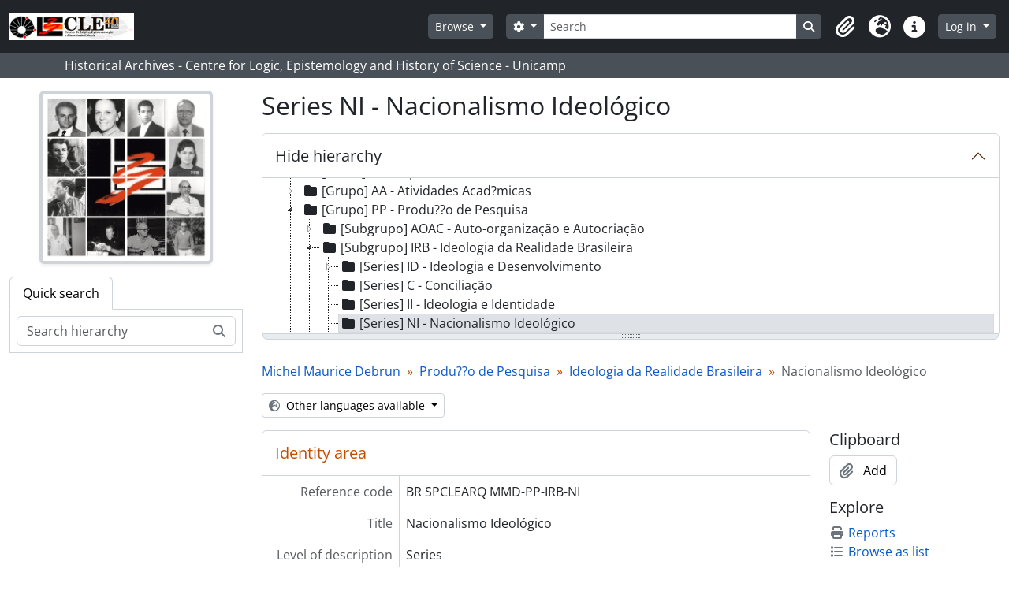

--- FILE ---
content_type: text/html; charset=utf-8
request_url: https://arqhist.cle.unicamp.br/index.php/nacionalismo-ideologico;isad?sf_culture=en
body_size: 7054
content:
<!DOCTYPE html>
<html lang="en" dir="ltr">
  <head>
        <meta charset="utf-8">
    <meta name="viewport" content="width=device-width, initial-scale=1">
    <title>Nacionalismo Ideológico - Historical Archives - Centre for Logic, Epistemology and History of Science - Unicamp</title>
        <link rel="shortcut icon" href="/favicon.ico">
    <script defer src="/dist/js/vendor.bundle.51cf3c3989802bda6211.js"></script><script defer src="/dist/js/arDominionB5Plugin.bundle.ee01f345bf45cf8bd842.js"></script><link href="/dist/css/arDominionB5Plugin.bundle.5e47f9f2330e33f54f04.css" rel="stylesheet">
    <style nonce=00374afdd2c739b2d8b2a74f6f4f8dd5>
  html, body {
    background-image: none !important;
    background-color: #ffffff !important;
  }
</style>
  </head>
  <body class="d-flex flex-column min-vh-100 sfIsadPlugin index show-edit-tooltips">
        <div class="visually-hidden-focusable p-3 border-bottom">
  <a class="btn btn-sm btn-secondary" href="#main-column">
    Skip to main content  </a>
</div>
    



<header id="top-bar" class="navbar navbar-expand-lg navbar-dark bg-dark" role="navigation" aria-label="Main navigation">
  <div class="container-fluid">
          <a class="navbar-brand d-flex flex-wrap flex-lg-nowrap align-items-center py-0 me-0" href="/index.php/" title="Home" rel="home">
                  <img alt="AtoM logo" class="d-inline-block my-2 me-3" height="35" src="/plugins/arDominionB5Plugin/images/logo.png" />                      </a>
        <button class="navbar-toggler atom-btn-secondary my-2 me-1 px-1" type="button" data-bs-toggle="collapse" data-bs-target="#navbar-content" aria-controls="navbar-content" aria-expanded="false">
      <i 
        class="fas fa-2x fa-fw fa-bars" 
        data-bs-toggle="tooltip"
        data-bs-placement="bottom"
        title="Toggle navigation"
        aria-hidden="true">
      </i>
      <span class="visually-hidden">Toggle navigation</span>
    </button>
    <div class="collapse navbar-collapse flex-wrap justify-content-end me-1" id="navbar-content">
      <div class="d-flex flex-wrap flex-lg-nowrap flex-grow-1">
        <div class="dropdown my-2 me-3">
  <button class="btn btn-sm atom-btn-secondary dropdown-toggle" type="button" id="browse-menu" data-bs-toggle="dropdown" aria-expanded="false">
    Browse  </button>
  <ul class="dropdown-menu mt-2" aria-labelledby="browse-menu">
    <li>
      <h6 class="dropdown-header">
        Browse      </h6>
    </li>
                  <li id="node_browseActors">
          <a class="dropdown-item" href="/index.php/actor/browse" title="Authority records">Authority records</a>        </li>
                        <li id="node_browseInformationObjects">
          <a class="dropdown-item" href="/index.php/informationobject/browse" title="Archival descriptions">Archival descriptions</a>        </li>
                        <li id="node_browseRepositories">
          <a class="dropdown-item" href="https://arqhist.cle.unicamp.br/index.php/arquivos-historicos-do-centro-de-logica-epistemologia-e-historia-da-ci-encia" title="Archival institutions">Archival institutions</a>        </li>
                        <li id="node_browseFunctions">
          <a class="dropdown-item" href="/index.php/function/browse" title="Functions">Functions</a>        </li>
                        <li id="node_browseDigitalObjects">
          <a class="dropdown-item" href="/index.php/informationobject/browse?view=card&amp;onlyMedia=1&amp;topLod=0" title="Digital objects">Digital objects</a>        </li>
                        <li id="node_addcadastre">
          <a class="dropdown-item" href="https://arqhist.cle.unicamp.br/cadastro" title="Cadastro do Pesquisador">Cadastro do Pesquisador</a>        </li>
                        <li id="node_Guia do acervo">
          <a class="dropdown-item" href="https://issuu.com/centrodelogicaeepistemologia/docs/guiacle" title="Guia do acervo">Guia do acervo</a>        </li>
                        <li id="node_Pesquisas a partir do acervo">
          <a class="dropdown-item" href="https://arqhist.cle.unicamp.br/index.php/pesquisas-a-partir-do-acervo" title="Pesquisas a partir do acervo">Pesquisas a partir do acervo</a>        </li>
                        <li id="node_browseSubjects">
          <a class="dropdown-item" href="/index.php/taxonomy/index/id/35" title="Subjects">Subjects</a>        </li>
            </ul>
</div>
        <form
  id="search-box"
  class="d-flex flex-grow-1 my-2"
  role="search"
  action="/index.php/informationobject/browse">
  <h2 class="visually-hidden">Search</h2>
  <input type="hidden" name="topLod" value="0">
  <input type="hidden" name="sort" value="relevance">
  <div class="input-group flex-nowrap">
    <button
      id="search-box-options"
      class="btn btn-sm atom-btn-secondary dropdown-toggle"
      type="button"
      data-bs-toggle="dropdown"
      data-bs-auto-close="outside"
      aria-expanded="false">
      <i class="fas fa-cog" aria-hidden="true"></i>
      <span class="visually-hidden">Search options</span>
    </button>
    <div class="dropdown-menu mt-2" aria-labelledby="search-box-options">
            <a class="dropdown-item" href="/index.php/informationobject/browse?showAdvanced=1&topLod=0">
        Advanced search      </a>
    </div>
    <input
      id="search-box-input"
      class="form-control form-control-sm dropdown-toggle"
      type="search"
      name="query"
      autocomplete="off"
      value=""
      placeholder="Search"
      data-url="/index.php/search/autocomplete"
      data-bs-toggle="dropdown"
      aria-label="Search"
      aria-expanded="false">
    <ul id="search-box-results" class="dropdown-menu mt-2" aria-labelledby="search-box-input"></ul>
    <button class="btn btn-sm atom-btn-secondary" type="submit">
      <i class="fas fa-search" aria-hidden="true"></i>
      <span class="visually-hidden">Search in browse page</span>
    </button>
  </div>
</form>
      </div>
      <div class="d-flex flex-nowrap flex-column flex-lg-row align-items-strech align-items-lg-center">
        <ul class="navbar-nav mx-lg-2">
                    <li class="nav-item dropdown d-flex flex-column">
  <a
    class="nav-link dropdown-toggle d-flex align-items-center p-0"
    href="#"
    id="clipboard-menu"
    role="button"
    data-bs-toggle="dropdown"
    aria-expanded="false"
    data-total-count-label="records added"
    data-alert-close="Close"
    data-load-alert-message="There was an error loading the clipboard content."
    data-export-alert-message="The clipboard is empty for this entity type."
    data-export-check-url="/index.php/clipboard/exportCheck"
    data-delete-alert-message="Note: clipboard items unclipped in this page will be removed from the clipboard when the page is refreshed. You can re-select them now, or reload the page to remove them completely. Using the sort or print preview buttons will also cause a page reload - so anything currently deselected will be lost!">
    <i
      class="fas fa-2x fa-fw fa-paperclip px-0 px-lg-2 py-2"
      data-bs-toggle="tooltip"
      data-bs-placement="bottom"
      data-bs-custom-class="d-none d-lg-block"
      title="Clipboard"
      aria-hidden="true">
    </i>
    <span class="d-lg-none mx-1" aria-hidden="true">
      Clipboard    </span>
    <span class="visually-hidden">
      Clipboard    </span>
  </a>
  <ul class="dropdown-menu dropdown-menu-end mb-2" aria-labelledby="clipboard-menu">
    <li>
      <h6 class="dropdown-header">
        Clipboard      </h6>
    </li>
    <li class="text-muted text-nowrap px-3 pb-2">
      <span
        id="counts-block"
        data-information-object-label="Archival description"
        data-actor-object-label="Authority record"
        data-repository-object-label="Archival institution">
      </span>
    </li>
                  <li id="node_clearClipboard">
          <a class="dropdown-item" href="/index.php/" title="Clear all selections">Clear all selections</a>        </li>
                        <li id="node_goToClipboard">
          <a class="dropdown-item" href="/index.php/clipboard/view" title="Go to clipboard">Go to clipboard</a>        </li>
                        <li id="node_loadClipboard">
          <a class="dropdown-item" href="/index.php/clipboard/load" title="Load clipboard">Load clipboard</a>        </li>
                        <li id="node_saveClipboard">
          <a class="dropdown-item" href="/index.php/clipboard/load" title="Save clipboard">Save clipboard</a>        </li>
            </ul>
</li>
                      <li class="nav-item dropdown d-flex flex-column">
  <a
    class="nav-link dropdown-toggle d-flex align-items-center p-0"
    href="#"
    id="language-menu"
    role="button"
    data-bs-toggle="dropdown"
    aria-expanded="false">
    <i
      class="fas fa-2x fa-fw fa-globe-europe px-0 px-lg-2 py-2"
      data-bs-toggle="tooltip"
      data-bs-placement="bottom"
      data-bs-custom-class="d-none d-lg-block"
      title="Language"
      aria-hidden="true">
    </i>
    <span class="d-lg-none mx-1" aria-hidden="true">
      Language    </span>
    <span class="visually-hidden">
      Language    </span>  
  </a>
  <ul class="dropdown-menu dropdown-menu-end mb-2" aria-labelledby="language-menu">
    <li>
      <h6 class="dropdown-header">
        Language      </h6>
    </li>
          <li>
        <a class="dropdown-item" href="/index.php/nacionalismo-ideologico;isad?sf_culture=en" title="English">English</a>      </li>
          <li>
        <a class="dropdown-item" href="/index.php/nacionalismo-ideologico;isad?sf_culture=pt_BR" title="Português do Brasil">Português do Brasil</a>      </li>
      </ul>
</li>
                    <li class="nav-item dropdown d-flex flex-column">
  <a
    class="nav-link dropdown-toggle d-flex align-items-center p-0"
    href="#"
    id="quick-links-menu"
    role="button"
    data-bs-toggle="dropdown"
    aria-expanded="false">
    <i
      class="fas fa-2x fa-fw fa-info-circle px-0 px-lg-2 py-2"
      data-bs-toggle="tooltip"
      data-bs-placement="bottom"
      data-bs-custom-class="d-none d-lg-block"
      title="Quick links"
      aria-hidden="true">
    </i>
    <span class="d-lg-none mx-1" aria-hidden="true">
      Quick links    </span> 
    <span class="visually-hidden">
      Quick links    </span>
  </a>
  <ul class="dropdown-menu dropdown-menu-end mb-2" aria-labelledby="quick-links-menu">
    <li>
      <h6 class="dropdown-header">
        Quick links      </h6>
    </li>
                  <li id="node_home">
          <a class="dropdown-item" href="/index.php/" title="Home">Home</a>        </li>
                        <li id="node_about">
          <a class="dropdown-item" href="/index.php/about" title="About">About</a>        </li>
                                                      <li id="node_help">
          <a class="dropdown-item" href="/index.php/ajuda" title="Ajuda">Ajuda</a>        </li>
                        <li id="node_Research">
          <a class="dropdown-item" href="/index.php/pesquisa" title="Informações ao pesquisador">Informações ao pesquisador</a>        </li>
                        <li id="node_Guia do acervo">
          <a class="dropdown-item" href="https://issuu.com/centrodelogicaeepistemologia/docs/guiacle" title="Guia do acervo">Guia do acervo</a>        </li>
                        <li id="node_privacy">
          <a class="dropdown-item" href="/index.php/privacy" title="Privacy Policy">Privacy Policy</a>        </li>
            </ul>
</li>
        </ul>
              <div class="dropdown my-2">
    <button class="btn btn-sm atom-btn-secondary dropdown-toggle" type="button" id="user-menu" data-bs-toggle="dropdown" data-bs-auto-close="outside" aria-expanded="false">
      Log in    </button>
    <div class="dropdown-menu dropdown-menu-lg-end mt-2" aria-labelledby="user-menu">
      <div>
        <h6 class="dropdown-header">
          Have an account?        </h6>
      </div>
      <form class="mx-3 my-2" action="/index.php/user/login" method="post">        <input type="hidden" name="_csrf_token" value="87c96180a289ee0c5ee5ef5d3bd199f1" id="csrf_token" /><input type="hidden" name="next" value="https://arqhist.cle.unicamp.br/index.php/nacionalismo-ideologico;isad?sf_culture=en" id="next" />        <div class="mb-3"><label class="form-label" for="email">Email<span aria-hidden="true" class="text-primary ms-1"><strong>*</strong></span><span class="visually-hidden">This field is required.</span></label><input type="text" name="email" class="form-control-sm form-control" id="email" /></div>        <div class="mb-3"><label class="form-label" for="password">Password<span aria-hidden="true" class="text-primary ms-1"><strong>*</strong></span><span class="visually-hidden">This field is required.</span></label><input type="password" name="password" class="form-control-sm form-control" autocomplete="off" id="password" /></div>        <button class="btn btn-sm atom-btn-secondary" type="submit">
          Log in        </button>
      </form>
    </div>
  </div>
      </div>
    </div>
  </div>
</header>

  <div class="bg-secondary text-white">
    <div class="container-xl py-1">
      Historical Archives - Centre for Logic, Epistemology and History of Science - Unicamp    </div>
  </div>
    
<div id="wrapper" class="container-xxl pt-3 flex-grow-1">
            <div class="row">
    <div id="sidebar" class="col-md-3">
          
  <div class="repository-logo mb-3 mx-auto">
    <a class="text-decoration-none" href="/index.php/arquivos-historicos-do-centro-de-logica-epistemologia-e-historia-da-ci-encia">
      <img alt="Go to Arquivos Históricos do Centro de Lógica, Epistemologia e História da Ciência" class="img-fluid img-thumbnail border-4 shadow-sm bg-white" src="/uploads/r/arquivos-historicos-do-centro-de-logica-epistemologia-e-historia-da-ci-encia/conf/logo.png" />    </a>
  </div>

<ul class="nav nav-tabs border-0" id="treeview-menu" role="tablist">

  
  <li class="nav-item" role="presentation">
    <button
        class="nav-link active"
        id="treeview-search-tab"
        data-bs-toggle="tab"
        data-bs-target="#treeview-search"
        type="button"
        role="tab"
        aria-controls="treeview-search"
        aria-selected="true">
        Quick search      </button>
  </li>

</ul>

<div class="tab-content mb-3" id="treeview-content">

      <div id="fullwidth-treeview-active" data-treeview-alert-close="Close" hidden>
      <input type="button" id="fullwidth-treeview-more-button" class="btn btn-sm atom-btn-white" data-label="%1% more" value="" />
      <input type="button" id="fullwidth-treeview-reset-button" class="btn btn-sm atom-btn-white" value="Reset" />
      <span
        id="fullwidth-treeview-configuration"
        data-collection-url="/index.php/michel-maurice-debrun-f"
        data-collapse-enabled="no"
        data-opened-text="Hide hierarchy"
        data-closed-text="Show hierarchy"
        data-items-per-page="50"
        data-enable-dnd="no">
      </span>
    </div>
  
  <div class="tab-pane fade show active" id="treeview-search" role="tabpanel" aria-labelledby="treeview-search-tab">

    <form method="get" role="search" class="p-2 bg-white border" action="/index.php/search?collection=4858" data-not-found="No results found.">
      <div class="input-group">
        <input type="text" name="query" class="form-control" aria-label="Search hierarchy" placeholder="Search hierarchy" aria-describedby="treeview-search-submit-button" required>
        <button class="btn atom-btn-white" type="submit" id="treeview-search-submit-button">
          <i aria-hidden="true" class="fas fa-search"></i>
          <span class="visually-hidden">Search</span>
        </button>
      </div>
    </form>

  </div>

</div>

    </div>
    <div id="main-column" role="main" class="col-md-9">
      
  <h1>Series NI - Nacionalismo Ideológico</h1>

  
      <nav aria-label="breadcrumb" id="breadcrumb">
  <ol class="breadcrumb">
                                      <li class="breadcrumb-item">
            <a href="/index.php/michel-maurice-debrun-f" title="Michel Maurice Debrun">Michel Maurice Debrun</a>          </li>
                                          <li class="breadcrumb-item">
            <a href="/index.php/produ-o-de-pesquisa" title="Produ??o de Pesquisa">Produ??o de Pesquisa</a>          </li>
                                          <li class="breadcrumb-item">
            <a href="/index.php/ideologia-da-realidade-brasileira" title="Ideologia da Realidade Brasileira">Ideologia da Realidade Brasileira</a>          </li>
                                          <li class="breadcrumb-item active" aria-current="page">
            Nacionalismo Ideológico          </li>
                    </ol>
</nav>
  
  <div class="dropdown d-inline-block mb-3 translation-links">
  <button class="btn btn-sm atom-btn-white dropdown-toggle" type="button" id="translation-links-button" data-bs-toggle="dropdown" aria-expanded="false">
    <i class="fas fa-globe-europe me-1" aria-hidden="true"></i>
    Other languages available  </button>
  <ul class="dropdown-menu mt-2" aria-labelledby="translation-links-button">
          <li>
        <a class="dropdown-item" href="/index.php/nacionalismo-ideologico?sf_culture=pt_BR" title="Brazilian Portuguese &raquo; Nacionalismo Ideológico">Brazilian Portuguese &raquo; Nacionalismo Ideológico</a>      </li>
      </ul>
</div>

      <div class="row">
        <div class="col-md-9">
          
  
                      <div id="content">
              






<section id="identityArea" class="border-bottom">

      <h2 class="h5 mb-0 atom-section-header"><div class="d-flex p-3 border-bottom text-primary">Identity area</div></h2>  
  <div class="field text-break row g-0"><h3 class="h6 lh-base m-0 text-muted col-3 border-end text-end p-2">Reference code</h3><div class="col-9 p-2">BR SPCLEARQ MMD-PP-IRB-NI</div></div>
  <div class="field text-break row g-0"><h3 class="h6 lh-base m-0 text-muted col-3 border-end text-end p-2">Title</h3><div class="col-9 p-2">Nacionalismo Ideológico</div></div>
  <div class="field row g-0">
    <h3 class="h6 lh-base m-0 text-muted col-3 border-end text-end p-2">Date(s)</h3>    <div class="creationDates col-9 p-2">
      <ul class="m-0 ms-1 ps-3">
              </ul>
    </div>
  </div>

  <div class="field text-break row g-0"><h3 class="h6 lh-base m-0 text-muted col-3 border-end text-end p-2">Level of description</h3><div class="col-9 p-2">Series</div></div>
  <div class="field text-break row g-0"><h3 class="h6 lh-base m-0 text-muted col-3 border-end text-end p-2">Extent and medium</h3><div class="col-9 p-2"></div></div></section> <!-- /section#identityArea -->

<section id="contextArea" class="border-bottom">

      <h2 class="h5 mb-0 atom-section-header"><div class="d-flex p-3 border-bottom text-primary">Context area</div></h2>  
  <div class="creatorHistories">
          <div class="field row g-0">
      <h3 class="h6 lh-base m-0 text-muted col-3 border-end text-end p-2">Name of creator</h3>      <div class="col-9 p-2">

        <div class="creator">
                      <a title="Inherited from Michel Maurice Debrun" href="/index.php/michel-maurice-debrun">Michel Maurice Debrun</a>                  </div>

                  <div class="datesOfExistence">
            (1921 -1997)
          </div>
        
        
      </div>
    </div>
        </div>

  <div class="relatedFunctions">
      </div>

  <div class="repository">
    <div class="field text-break row g-0"><h3 class="h6 lh-base m-0 text-muted col-3 border-end text-end p-2">Repository</h3><div class="col-9 p-2"><a title="Inherited from Michel Maurice Debrun" href="/index.php/arquivos-historicos-do-centro-de-logica-epistemologia-e-historia-da-ci-encia">Arquivos Históricos do Centro de Lógica, Epistemologia e História da Ciência</a></div></div>  </div>

      <div class="field text-break row g-0"><h3 class="h6 lh-base m-0 text-muted col-3 border-end text-end p-2">Archival history</h3><div class="col-9 p-2"></div></div>  
      <div class="field text-break row g-0"><h3 class="h6 lh-base m-0 text-muted col-3 border-end text-end p-2">Immediate source of acquisition or transfer</h3><div class="col-9 p-2"></div></div>  
</section> <!-- /section#contextArea -->

<section id="contentAndStructureArea" class="border-bottom">

      <h2 class="h5 mb-0 atom-section-header"><div class="d-flex p-3 border-bottom text-primary">Content and structure area</div></h2>  
  <div class="field text-break row g-0"><h3 class="h6 lh-base m-0 text-muted col-3 border-end text-end p-2">Scope and content</h3><div class="col-9 p-2"></div></div>
      <div class="field text-break row g-0"><h3 class="h6 lh-base m-0 text-muted col-3 border-end text-end p-2">Appraisal, destruction and scheduling</h3><div class="col-9 p-2"></div></div>  
  <div class="field text-break row g-0"><h3 class="h6 lh-base m-0 text-muted col-3 border-end text-end p-2">Accruals</h3><div class="col-9 p-2"></div></div>
  <div class="field text-break row g-0"><h3 class="h6 lh-base m-0 text-muted col-3 border-end text-end p-2">System of arrangement</h3><div class="col-9 p-2"></div></div></section> <!-- /section#contentAndStructureArea -->

<section id="conditionsOfAccessAndUseArea" class="border-bottom">

      <h2 class="h5 mb-0 atom-section-header"><div class="d-flex p-3 border-bottom text-primary">Conditions of access and use area</div></h2>  
  <div class="field text-break row g-0"><h3 class="h6 lh-base m-0 text-muted col-3 border-end text-end p-2">Conditions governing access</h3><div class="col-9 p-2"></div></div>
  <div class="field text-break row g-0"><h3 class="h6 lh-base m-0 text-muted col-3 border-end text-end p-2">Conditions governing reproduction</h3><div class="col-9 p-2"></div></div>
  <div class="field text-break row g-0"><h3 class="h6 lh-base m-0 text-muted col-3 border-end text-end p-2">Language of material</h3><div class="col-9 p-2"><ul class="m-0 ms-1 ps-3"></ul></div></div>
  <div class="field text-break row g-0"><h3 class="h6 lh-base m-0 text-muted col-3 border-end text-end p-2">Script of material</h3><div class="col-9 p-2"><ul class="m-0 ms-1 ps-3"></ul></div></div>
  <div class="field text-break row g-0"><h3 class="h6 lh-base m-0 text-muted col-3 border-end text-end p-2">Language and script notes</h3><div class="col-9 p-2"></div></div>
  
  <div class="field text-break row g-0"><h3 class="h6 lh-base m-0 text-muted col-3 border-end text-end p-2">Finding aids</h3><div class="col-9 p-2"></div></div>
  <div class="field row g-0">
  <h3 class="h6 lh-base m-0 text-muted col-3 border-end text-end p-2"></h3>  <div class="findingAidLink col-9 p-2">
    <a href="/" target="_blank"></a>
  </div>
</div>

</section> <!-- /section#conditionsOfAccessAndUseArea -->

<section id="alliedMaterialsArea" class="border-bottom">

      <h2 class="h5 mb-0 atom-section-header"><div class="d-flex p-3 border-bottom text-primary">Allied materials area</div></h2>  
  <div class="field text-break row g-0"><h3 class="h6 lh-base m-0 text-muted col-3 border-end text-end p-2">Existence and location of originals</h3><div class="col-9 p-2"></div></div>
  <div class="field text-break row g-0"><h3 class="h6 lh-base m-0 text-muted col-3 border-end text-end p-2">Existence and location of copies</h3><div class="col-9 p-2"></div></div>
  <div class="field text-break row g-0"><h3 class="h6 lh-base m-0 text-muted col-3 border-end text-end p-2">Related units of description</h3><div class="col-9 p-2"></div></div>
  <div class="relatedMaterialDescriptions">
    <div class="field row g-0">

      <h3 class="h6 lh-base m-0 text-muted col-3 border-end text-end p-2">Related descriptions</h3>  
  <div class="col-9 p-2">
    <ul class="m-0 ms-1 ps-3">
      
          </ul>
  </div>

</div>
  </div>

  </section> <!-- /section#alliedMaterialsArea -->

<section id="notesArea" class="border-bottom">

      <h2 class="h5 mb-0 atom-section-header"><div class="d-flex p-3 border-bottom text-primary">Notes area</div></h2>  
        
  <div class="alternativeIdentifiers">
    <div class="field row g-0">

  <h3 class="h6 lh-base m-0 text-muted col-3 border-end text-end p-2">Alternative identifier(s)</h3>
  <div class="col-9 p-2">
      </div>

</div>
  </div>
</section> <!-- /section#notesArea -->

<section id="accessPointsArea" class="border-bottom">

      <h2 class="h5 mb-0 atom-section-header"><div class="d-flex p-3 border-bottom text-primary">Access points</div></h2>  
  <div class="subjectAccessPoints">
    <div class="field row g-0">

      <h3 class="h6 lh-base m-0 text-muted col-3 border-end text-end p-2">Subject access points</h3>  
  <div class="col-9 p-2">
    <ul class="m-0 ms-1 ps-3">
          </ul>
  </div>

</div>
  </div>

  <div class="placeAccessPoints">
    <div class="field row g-0">

      <h3 class="h6 lh-base m-0 text-muted col-3 border-end text-end p-2">Place access points</h3>  
  <div class="col-9 p-2">
    <ul class="m-0 ms-1 ps-3">
          </ul>
  </div>

</div>
  </div>

  <div class="nameAccessPoints">
    <div class="field row g-0">

      <h3 class="h6 lh-base m-0 text-muted col-3 border-end text-end p-2">Name access points</h3>  
  <div class="col-9 p-2">
    <ul class="m-0 ms-1 ps-3">
                            
          </ul>
  </div>

</div>
  </div>

  <div class="genreAccessPoints">
    <div class="field row g-0">

      <h3 class="h6 lh-base m-0 text-muted col-3 border-end text-end p-2">Genre access points</h3>  
  <div class="col-9 p-2">
    <ul class="m-0 ms-1 ps-3">
          </ul>
  </div>

</div>
  </div>
</section> <!-- /section#accessPointsArea -->

<section id="descriptionControlArea" class="border-bottom">

      <h2 class="h5 mb-0 atom-section-header"><div class="d-flex p-3 border-bottom text-primary">Description control area</div></h2>  
      <div class="field text-break row g-0"><h3 class="h6 lh-base m-0 text-muted col-3 border-end text-end p-2">Description identifier</h3><div class="col-9 p-2"></div></div>  
      <div class="field text-break row g-0"><h3 class="h6 lh-base m-0 text-muted col-3 border-end text-end p-2">Institution identifier</h3><div class="col-9 p-2"></div></div>  
      <div class="field text-break row g-0"><h3 class="h6 lh-base m-0 text-muted col-3 border-end text-end p-2">Rules and/or conventions used</h3><div class="col-9 p-2"></div></div>  
  
      <div class="field text-break row g-0"><h3 class="h6 lh-base m-0 text-muted col-3 border-end text-end p-2">Level of detail</h3><div class="col-9 p-2"></div></div>  
      <div class="field text-break row g-0"><h3 class="h6 lh-base m-0 text-muted col-3 border-end text-end p-2">Dates of creation revision deletion</h3><div class="col-9 p-2"></div></div>  
      <div class="field text-break row g-0"><h3 class="h6 lh-base m-0 text-muted col-3 border-end text-end p-2">Language(s)</h3><div class="col-9 p-2"><ul class="m-0 ms-1 ps-3"></ul></div></div>  
      <div class="field text-break row g-0"><h3 class="h6 lh-base m-0 text-muted col-3 border-end text-end p-2">Script(s)</h3><div class="col-9 p-2"><ul class="m-0 ms-1 ps-3"></ul></div></div>  
      <div class="field text-break row g-0"><h3 class="h6 lh-base m-0 text-muted col-3 border-end text-end p-2">Sources</h3><div class="col-9 p-2"></div></div>  
        
</section> <!-- /section#descriptionControlArea -->



<section id="accessionArea" class="border-bottom">

  <h2 class="h5 mb-0 atom-section-header"><div class="d-flex p-3 border-bottom text-primary">Accession area</div></h2>
  <div class="accessions">
      </div>

</section> <!-- /section#accessionArea -->


            </div>
                              </div>
        <div id="context-menu" class="col-md-3">
          
  <nav>

    <section id="action-icons">

  <h4 class="h5 mb-2">Clipboard</h4>
  <ul class="list-unstyled">
    <li>
      <button
  class="btn atom-btn-white ms-auto active-primary clipboard"
  data-clipboard-slug="nacionalismo-ideologico"
  data-clipboard-type="informationObject"
    data-title="Add"
  data-alt-title="Remove">
  <i class="fas fa-lg fa-paperclip" aria-hidden="true"></i>
  <span class="ms-2">
    Add  </span>
</button>
    </li>
  </ul>

  <h4 class="h5 mb-2">Explore</h4>
  <ul class="list-unstyled">

    <li>
      <a class="atom-icon-link" href="/index.php/nacionalismo-ideologico/informationobject/reports">
        <i class="fas fa-fw fa-print me-1" aria-hidden="true">
        </i>Reports      </a>
    </li>

    
    <li>
              <a class="atom-icon-link" href="/index.php/informationobject/browse?collection=4858&topLod=0">
              <i class="fas fa-fw fa-list me-1" aria-hidden="true">
        </i>Browse as list      </a>
    </li>

      </ul>

  
  <h4 class="h5 mb-2">Export</h4>
  <ul class="list-unstyled">
          <li>
        <a class="atom-icon-link" href="/index.php/nacionalismo-ideologico;dc?sf_format=xml">
          <i class="fas fa-fw fa-upload me-1" aria-hidden="true">
          </i>Dublin Core 1.1 XML        </a>
      </li>
    
          <li>
        <a class="atom-icon-link" href="/index.php/nacionalismo-ideologico;ead?sf_format=xml">
          <i class="fas fa-fw fa-upload me-1" aria-hidden="true">
          </i>EAD 2002 XML        </a>
      </li>
    
      </ul>

  
  
</section>

    <div class="field">

      <h4 class="h5 mb-2">Related subjects</h4>
  
  <div>
    <ul class="list-unstyled">
          </ul>
  </div>

</div>

    <div class="field">

      <h4 class="h5 mb-2">Related people and organizations</h4>
  
  <div>
    <ul class="list-unstyled">
                            
          </ul>
  </div>

</div>

    <div class="field">

      <h4 class="h5 mb-2">Related genres</h4>
  
  <div>
    <ul class="list-unstyled">
          </ul>
  </div>

</div>

    <div class="field">

      <h4 class="h5 mb-2">Related places</h4>
  
  <div>
    <ul class="list-unstyled">
          </ul>
  </div>

</div>

    
  </nav>

        </div>
      </div>
    </div>
  </div>
</div>

        <footer>

  
  
  <div id="print-date">
    Printed: 2026-01-21  </div>

  <div id="js-i18n">
    <div id="read-more-less-links"
      data-read-more-text="Read more" 
      data-read-less-text="Read less">
    </div>
  </div>

</footer>
  </body>
</html>
